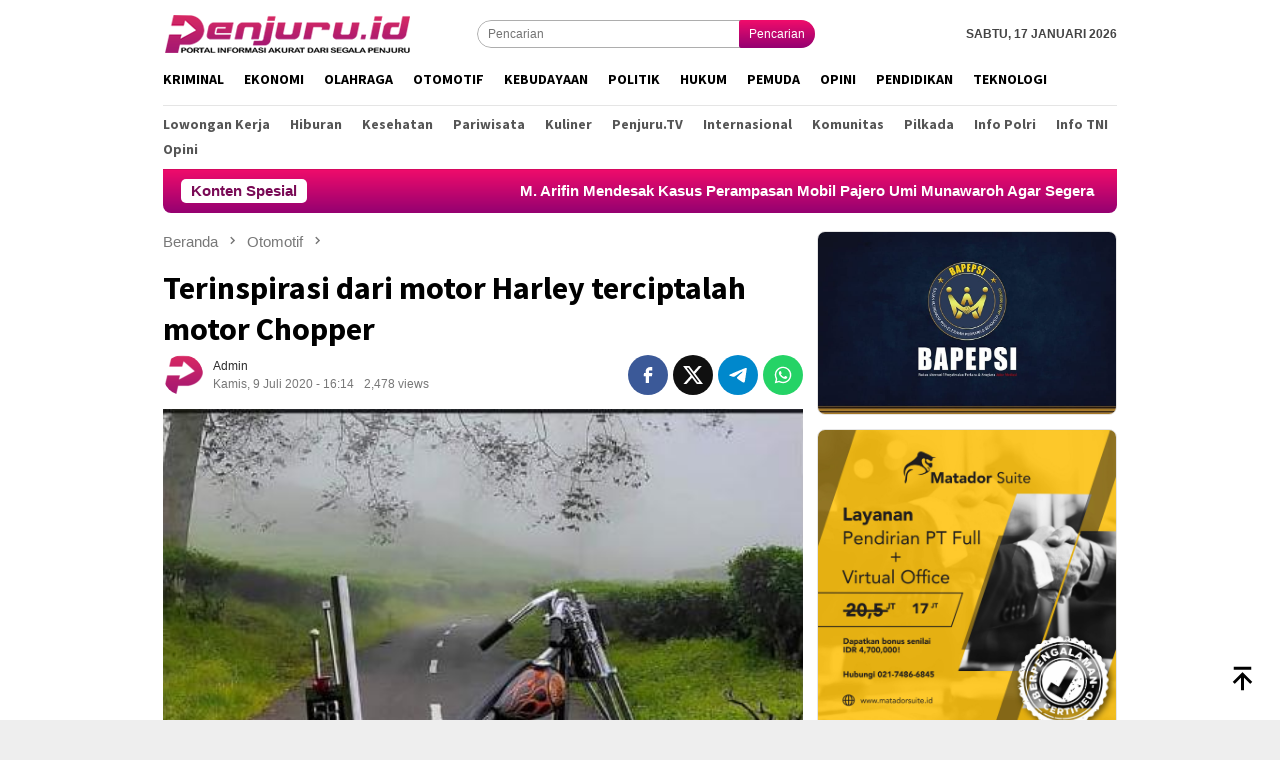

--- FILE ---
content_type: text/html; charset=UTF-8
request_url: https://www.penjuru.id/terinspirasi-dari-motor-harley-terciptalah-motor-chopper/
body_size: 15423
content:
<!DOCTYPE html>
<html lang="id">
<head itemscope="itemscope" itemtype="http://schema.org/WebSite"><style>img.lazy{min-height:1px}</style><link href="https://www.penjuru.id/wp-content/plugins/w3-total-cache/pub/js/lazyload.min.js" as="script">
<meta charset="UTF-8">
<meta name="viewport" content="width=device-width, initial-scale=1">
<link rel="profile" href="http://gmpg.org/xfn/11">

<!-- Manifest added by SuperPWA - Progressive Web Apps Plugin For WordPress -->
<link rel="manifest" href="/superpwa-manifest.json">
<meta name="theme-color" content="#ef0c6b">
<!-- / SuperPWA.com -->
<meta name='robots' content='index, follow, max-image-preview:large, max-snippet:-1, max-video-preview:-1' />
	<style>img:is([sizes="auto" i], [sizes^="auto," i]) { contain-intrinsic-size: 3000px 1500px }</style>
	
	<!-- This site is optimized with the Yoast SEO plugin v26.7 - https://yoast.com/wordpress/plugins/seo/ -->
	<title>Terinspirasi dari motor Harley terciptalah motor Chopper - PENJURU.ID</title>
	<link rel="canonical" href="https://www.penjuru.id/terinspirasi-dari-motor-harley-terciptalah-motor-chopper/" />
	<meta property="og:locale" content="id_ID" />
	<meta property="og:type" content="article" />
	<meta property="og:title" content="Terinspirasi dari motor Harley terciptalah motor Chopper - PENJURU.ID" />
	<meta property="og:description" content="PENJURU.ID | Otomotif – Sebelum munculnya motor chopper dimasa kini ternyata motor ini telah ada Baca selengkapnya" />
	<meta property="og:url" content="https://www.penjuru.id/terinspirasi-dari-motor-harley-terciptalah-motor-chopper/" />
	<meta property="og:site_name" content="PENJURU.ID" />
	<meta property="article:published_time" content="2020-07-09T09:14:01+00:00" />
	<meta property="article:modified_time" content="2020-07-23T08:10:04+00:00" />
	<meta property="og:image" content="https://www.penjuru.id/wp-content/uploads/2020/07/WhatsApp-Image-2020-07-23-at-15.03.40.jpeg" />
	<meta property="og:image:width" content="520" />
	<meta property="og:image:height" content="281" />
	<meta property="og:image:type" content="image/jpeg" />
	<meta name="author" content="Admin" />
	<meta name="twitter:card" content="summary_large_image" />
	<meta name="twitter:label1" content="Ditulis oleh" />
	<meta name="twitter:data1" content="Admin" />
	<meta name="twitter:label2" content="Estimasi waktu membaca" />
	<meta name="twitter:data2" content="1 menit" />
	<script type="application/ld+json" class="yoast-schema-graph">{"@context":"https://schema.org","@graph":[{"@type":"Article","@id":"https://www.penjuru.id/terinspirasi-dari-motor-harley-terciptalah-motor-chopper/#article","isPartOf":{"@id":"https://www.penjuru.id/terinspirasi-dari-motor-harley-terciptalah-motor-chopper/"},"author":{"name":"Admin","@id":"https://www.penjuru.id/#/schema/person/0db632f2077149d94f42426a18ae925b"},"headline":"Terinspirasi dari motor Harley terciptalah motor Chopper","datePublished":"2020-07-09T09:14:01+00:00","dateModified":"2020-07-23T08:10:04+00:00","mainEntityOfPage":{"@id":"https://www.penjuru.id/terinspirasi-dari-motor-harley-terciptalah-motor-chopper/"},"wordCount":210,"commentCount":0,"publisher":{"@id":"https://www.penjuru.id/#organization"},"image":{"@id":"https://www.penjuru.id/terinspirasi-dari-motor-harley-terciptalah-motor-chopper/#primaryimage"},"thumbnailUrl":"https://www.penjuru.id/wp-content/uploads/2020/07/WhatsApp-Image-2020-07-23-at-15.08.19.jpeg","keywords":["chopper","otomotif"],"articleSection":["Otomotif"],"inLanguage":"id","potentialAction":[{"@type":"CommentAction","name":"Comment","target":["https://www.penjuru.id/terinspirasi-dari-motor-harley-terciptalah-motor-chopper/#respond"]}]},{"@type":"WebPage","@id":"https://www.penjuru.id/terinspirasi-dari-motor-harley-terciptalah-motor-chopper/","url":"https://www.penjuru.id/terinspirasi-dari-motor-harley-terciptalah-motor-chopper/","name":"Terinspirasi dari motor Harley terciptalah motor Chopper - PENJURU.ID","isPartOf":{"@id":"https://www.penjuru.id/#website"},"primaryImageOfPage":{"@id":"https://www.penjuru.id/terinspirasi-dari-motor-harley-terciptalah-motor-chopper/#primaryimage"},"image":{"@id":"https://www.penjuru.id/terinspirasi-dari-motor-harley-terciptalah-motor-chopper/#primaryimage"},"thumbnailUrl":"https://www.penjuru.id/wp-content/uploads/2020/07/WhatsApp-Image-2020-07-23-at-15.08.19.jpeg","datePublished":"2020-07-09T09:14:01+00:00","dateModified":"2020-07-23T08:10:04+00:00","breadcrumb":{"@id":"https://www.penjuru.id/terinspirasi-dari-motor-harley-terciptalah-motor-chopper/#breadcrumb"},"inLanguage":"id","potentialAction":[{"@type":"ReadAction","target":["https://www.penjuru.id/terinspirasi-dari-motor-harley-terciptalah-motor-chopper/"]}]},{"@type":"ImageObject","inLanguage":"id","@id":"https://www.penjuru.id/terinspirasi-dari-motor-harley-terciptalah-motor-chopper/#primaryimage","url":"https://www.penjuru.id/wp-content/uploads/2020/07/WhatsApp-Image-2020-07-23-at-15.08.19.jpeg","contentUrl":"https://www.penjuru.id/wp-content/uploads/2020/07/WhatsApp-Image-2020-07-23-at-15.08.19.jpeg","width":449,"height":450,"caption":"chooper indonesia"},{"@type":"BreadcrumbList","@id":"https://www.penjuru.id/terinspirasi-dari-motor-harley-terciptalah-motor-chopper/#breadcrumb","itemListElement":[{"@type":"ListItem","position":1,"name":"Home","item":"https://www.penjuru.id/"},{"@type":"ListItem","position":2,"name":"Terinspirasi dari motor Harley terciptalah motor Chopper"}]},{"@type":"WebSite","@id":"https://www.penjuru.id/#website","url":"https://www.penjuru.id/","name":"PENJURU.ID","description":"Informasi Akurat Dari Segala Penjuru","publisher":{"@id":"https://www.penjuru.id/#organization"},"potentialAction":[{"@type":"SearchAction","target":{"@type":"EntryPoint","urlTemplate":"https://www.penjuru.id/?s={search_term_string}"},"query-input":{"@type":"PropertyValueSpecification","valueRequired":true,"valueName":"search_term_string"}}],"inLanguage":"id"},{"@type":"Organization","@id":"https://www.penjuru.id/#organization","name":"Penjuru","url":"https://www.penjuru.id/","logo":{"@type":"ImageObject","inLanguage":"id","@id":"https://www.penjuru.id/#/schema/logo/image/","url":"https://www.penjuru.id/wp-content/uploads/2020/04/penjuru-1.png","contentUrl":"https://www.penjuru.id/wp-content/uploads/2020/04/penjuru-1.png","width":172,"height":40,"caption":"Penjuru"},"image":{"@id":"https://www.penjuru.id/#/schema/logo/image/"}},{"@type":"Person","@id":"https://www.penjuru.id/#/schema/person/0db632f2077149d94f42426a18ae925b","name":"Admin","image":{"@type":"ImageObject","inLanguage":"id","@id":"https://www.penjuru.id/#/schema/person/image/","url":"https://www.penjuru.id/wp-content/uploads/2022/10/logo-penjuru-96x96.png","contentUrl":"https://www.penjuru.id/wp-content/uploads/2022/10/logo-penjuru-96x96.png","caption":"Admin"},"sameAs":["https://www.penjuru.id"]}]}</script>
	<!-- / Yoast SEO plugin. -->


<link rel='dns-prefetch' href='//www.googletagmanager.com' />
<link rel='dns-prefetch' href='//connect.facebook.net' />
<link rel='dns-prefetch' href='//fonts.googleapis.com' />
<link rel='stylesheet' id='bloggingpro-fonts-css' href='https://fonts.googleapis.com/css?family=Source+Sans+Pro%3Aregular%2Citalic%2C700%2C300%26subset%3Dlatin%2C&#038;ver=1.4.1' type='text/css' media='all' />
<link rel='stylesheet' id='bloggingpro-style-css' href='https://www.penjuru.id/wp-content/themes/bloggingpro/style.css?ver=1.4.1' type='text/css' media='all' />
<style id='bloggingpro-style-inline-css' type='text/css'>
kbd,a.button,button,.button,button.button,input[type="button"],input[type="reset"],input[type="submit"],.tagcloud a,ul.page-numbers li a.prev.page-numbers,ul.page-numbers li a.next.page-numbers,ul.page-numbers li span.page-numbers,.page-links > .page-link-number,.cat-links ul li a,.entry-footer .tag-text,.gmr-recentposts-widget li.listpost-gallery .gmr-rp-content .gmr-metacontent .cat-links-content a,.page-links > .post-page-numbers.current span,ol.comment-list li div.reply a,#cancel-comment-reply-link,.entry-footer .tags-links a:hover,.gmr-topnotification{background-color:#790955;}#primary-menu > li ul .current-menu-item > a,#primary-menu .sub-menu > li:hover > a,.cat-links-content a,.tagcloud li:before,a:hover,a:focus,a:active,.gmr-ontop:hover path,#navigationamp button.close-topnavmenu-wrap,.sidr a#sidr-id-close-topnavmenu-button,.sidr-class-menu-item i._mi,.sidr-class-menu-item img._mi,.text-marquee{color:#790955;}.widget-title:after,a.button,button,.button,button.button,input[type="button"],input[type="reset"],input[type="submit"],.tagcloud a,.sticky .gmr-box-content,.bypostauthor > .comment-body,.gmr-ajax-loader div:nth-child(1),.gmr-ajax-loader div:nth-child(2),.entry-footer .tags-links a:hover{border-color:#790955;}a,.gmr-ontop path{color:#2E2E2E;}.entry-content-single p a{color:#790955;}body{color:#444444;font-family:helvetica, arial, sans-serif;font-weight:400;font-size:12px;}.site-header{background-image:url();-webkit-background-size:auto;-moz-background-size:auto;-o-background-size:auto;background-size:auto;background-repeat:repeat;background-position:center top;background-attachment:scroll;}.site-header,.gmr-verytopbanner{background-color:#ffffff;}.site-title a{color:#790955;}.site-description{color:#999999;}.top-header{background-color:#ffffff;}#gmr-responsive-menu,.gmr-mainmenu #primary-menu > li > a,.search-trigger .gmr-icon{color:#000000;}.gmr-mainmenu #primary-menu > li.menu-border > a span,.gmr-mainmenu #primary-menu > li.page_item_has_children > a:after,.gmr-mainmenu #primary-menu > li.menu-item-has-children > a:after,.gmr-mainmenu #primary-menu .sub-menu > li.page_item_has_children > a:after,.gmr-mainmenu #primary-menu .sub-menu > li.menu-item-has-children > a:after{border-color:#000000;}#gmr-responsive-menu:hover,.gmr-mainmenu #primary-menu > li:hover > a,.gmr-mainmenu #primary-menu > .current-menu-item > a,.gmr-mainmenu #primary-menu .current-menu-ancestor > a,.gmr-mainmenu #primary-menu .current_page_item > a,.gmr-mainmenu #primary-menu .current_page_ancestor > a,.search-trigger .gmr-icon:hover{color:#790955;}.gmr-mainmenu #primary-menu > li.menu-border:hover > a span,.gmr-mainmenu #primary-menu > li.menu-border.current-menu-item > a span,.gmr-mainmenu #primary-menu > li.menu-border.current-menu-ancestor > a span,.gmr-mainmenu #primary-menu > li.menu-border.current_page_item > a span,.gmr-mainmenu #primary-menu > li.menu-border.current_page_ancestor > a span,.gmr-mainmenu #primary-menu > li.page_item_has_children:hover > a:after,.gmr-mainmenu #primary-menu > li.menu-item-has-children:hover > a:after,.gmr-mainmenu #primary-menu .sub-menu > li.page_item_has_children:hover > a:after,.gmr-mainmenu #primary-menu .sub-menu > li.menu-item-has-children:hover > a:after{border-color:#790955;}.secondwrap-menu .gmr-mainmenu #primary-menu > li > a,.secondwrap-menu .search-trigger .gmr-icon{color:#555555;}#primary-menu > li.menu-border > a span{border-color:#555555;}.secondwrap-menu .gmr-mainmenu #primary-menu > li:hover > a,.secondwrap-menu .gmr-mainmenu #primary-menu > .current-menu-item > a,.secondwrap-menu .gmr-mainmenu #primary-menu .current-menu-ancestor > a,.secondwrap-menu .gmr-mainmenu #primary-menu .current_page_item > a,.secondwrap-menu .gmr-mainmenu #primary-menu .current_page_ancestor > a,.secondwrap-menu .gmr-mainmenu #primary-menu > li.page_item_has_children:hover > a:after,.secondwrap-menu .gmr-mainmenu #primary-menu > li.menu-item-has-children:hover > a:after,.secondwrap-menu .gmr-mainmenu #primary-menu .sub-menu > li.page_item_has_children:hover > a:after,.secondwrap-menu .gmr-mainmenu #primary-menu .sub-menu > li.menu-item-has-children:hover > a:after,.secondwrap-menu .search-trigger .gmr-icon:hover{color:#790955;}.secondwrap-menu .gmr-mainmenu #primary-menu > li.menu-border:hover > a span,.secondwrap-menu .gmr-mainmenu #primary-menu > li.menu-border.current-menu-item > a span,.secondwrap-menu .gmr-mainmenu #primary-menu > li.menu-border.current-menu-ancestor > a span,.secondwrap-menu .gmr-mainmenu #primary-menu > li.menu-border.current_page_item > a span,.secondwrap-menu .gmr-mainmenu #primary-menu > li.menu-border.current_page_ancestor > a span,.secondwrap-menu .gmr-mainmenu #primary-menu > li.page_item_has_children:hover > a:after,.secondwrap-menu .gmr-mainmenu #primary-menu > li.menu-item-has-children:hover > a:after,.secondwrap-menu .gmr-mainmenu #primary-menu .sub-menu > li.page_item_has_children:hover > a:after,.secondwrap-menu .gmr-mainmenu #primary-menu .sub-menu > li.menu-item-has-children:hover > a:after{border-color:#790955;}h1,h2,h3,h4,h5,h6,.h1,.h2,.h3,.h4,.h5,.h6,.site-title,#primary-menu > li > a,.gmr-rp-biglink a,.gmr-rp-link a,.gmr-gallery-related ul li p a{font-family:"Source Sans Pro","Helvetica Neue",sans-serif;}.entry-main-single,.entry-main-single p{font-size:16px;}h1.title,h1.entry-title{font-size:32px;}h2.entry-title{font-size:18px;}.footer-container{background-color:#F5F5F5;}.widget-footer,.content-footer,.site-footer,.content-footer h3.widget-title{color:#B4B4B4;}.widget-footer a,.content-footer a,.site-footer a{color:#565656;}.widget-footer a:hover,.content-footer a:hover,.site-footer a:hover{color:#790955;}
</style>

<!-- Potongan tag Google (gtag.js) ditambahkan oleh Site Kit -->
<!-- Snippet Google Analytics telah ditambahkan oleh Site Kit -->
<script type="text/javascript" src="https://www.googletagmanager.com/gtag/js?id=GT-WVXMDQP" id="google_gtagjs-js" async></script>
<script type="text/javascript" id="google_gtagjs-js-after">
/* <![CDATA[ */
window.dataLayer = window.dataLayer || [];function gtag(){dataLayer.push(arguments);}
gtag("set","linker",{"domains":["www.penjuru.id"]});
gtag("js", new Date());
gtag("set", "developer_id.dZTNiMT", true);
gtag("config", "GT-WVXMDQP");
/* ]]> */
</script>
<link rel="alternate" title="oEmbed (JSON)" type="application/json+oembed" href="https://www.penjuru.id/wp-json/oembed/1.0/embed?url=https%3A%2F%2Fwww.penjuru.id%2Fterinspirasi-dari-motor-harley-terciptalah-motor-chopper%2F" />
<link rel="alternate" title="oEmbed (XML)" type="text/xml+oembed" href="https://www.penjuru.id/wp-json/oembed/1.0/embed?url=https%3A%2F%2Fwww.penjuru.id%2Fterinspirasi-dari-motor-harley-terciptalah-motor-chopper%2F&#038;format=xml" />
<meta name="generator" content="Site Kit by Google 1.170.0" /><link rel="pingback" href="https://www.penjuru.id/xmlrpc.php"><script data-ad-client="ca-pub-2884312438893213" async src="https://pagead2.googlesyndication.com/pagead/js/adsbygoogle.js"></script><link rel="icon" href="https://www.penjuru.id/wp-content/uploads/2020/04/cropped-logo-penjuru-60x60.png" sizes="32x32" />
<link rel="icon" href="https://www.penjuru.id/wp-content/uploads/2020/04/cropped-logo-penjuru.png" sizes="192x192" />
<link rel="apple-touch-icon" href="https://www.penjuru.id/wp-content/uploads/2020/04/cropped-logo-penjuru.png" />
<meta name="msapplication-TileImage" content="https://www.penjuru.id/wp-content/uploads/2020/04/cropped-logo-penjuru.png" />
		<style type="text/css" id="wp-custom-css">
			.secondwrap-menu #primary-menu>li:first-child>a {
    text-transform:capitalize!important;
    border-right:0px solid rgba(0,0,0,.1)!important;
}
.gmr-gallery-related-insidepost {
    margin-bottom:12px!important;
}
.entry-footer .tags-links a {
	margin-bottom:5px;
}
.gmr-owl-carousel {
    margin-bottom:0!important;
}
.owl-nav .owl-prev span, .owl-nav .owl-next span {
    background-image: linear-gradient(0deg, rgba(148,1,113,1) 0%, rgba(241,12,107,1) 100%);
    color: #fff!important;
}
.owl-nav .owl-prev span:hover, .owl-nav .owl-next span:hover {
    background-color: #cc0000!important;
}
.gmr-owl-bigheadline {
    margin: 0 15px -8px!important;
}
.widget {
    margin: 0 0 28px!important;
}
.gmr-recentposts-widget li:last-child {
    margin-bottom: 8px!important;
}
.wp-polls .Buttons {
    background-color: #ff0100;
    border-radius: 12px!important;
}
.wp-polls .pollbar {
    background-image: linear-gradient(to right,rgba(255,0,0,0),rgba(255,0,0,.8))!important;
    border: 1px solid #c8c8c800;
}
.gmr-topnotification {
    background-image: linear-gradient(0deg, rgba(148,1,113,1) 0%, rgba(241,12,107,1) 100%);!important;
}
.topsearchform button {
    background-image: linear-gradient(0deg, rgba(148,1,113,1) 0%, rgba(241,12,107,1) 100%);
}
.top-header.sticky-menu .mainwrap-menu #primary-menu>li>a {
    padding-right: 7px !important;
}
ul.page-numbers li span.page-numbers.dots {
    color: #2E2E2E !important;
}
.gmr-footer-logo img {
    height: 30px !important;
}		</style>
		</head>

<body class="wp-singular post-template-default single single-post postid-6799 single-format-standard wp-theme-bloggingpro gmr-theme idtheme kentooz gmr-sticky group-blog" itemscope="itemscope" itemtype="http://schema.org/WebPage">
<div id="full-container">
<a class="skip-link screen-reader-text" href="#main">Loncat ke konten</a>


<header id="masthead" class="site-header" role="banner" itemscope="itemscope" itemtype="http://schema.org/WPHeader">
	<div class="container">
					<div class="clearfix gmr-headwrapper">

				<div class="list-table clearfix">
					<div class="table-row">
						<div class="table-cell onlymobile-menu">
															<a id="gmr-responsive-menu" href="#menus" rel="nofollow" title="Menu Mobile"><svg xmlns="http://www.w3.org/2000/svg" xmlns:xlink="http://www.w3.org/1999/xlink" aria-hidden="true" role="img" width="1em" height="1em" preserveAspectRatio="xMidYMid meet" viewBox="0 0 24 24"><path d="M3 6h18v2H3V6m0 5h18v2H3v-2m0 5h18v2H3v-2z" fill="currentColor"/></svg><span class="screen-reader-text">Menu Mobile</span></a>
													</div>
												<div class="close-topnavmenu-wrap"><a id="close-topnavmenu-button" rel="nofollow" href="#"><svg xmlns="http://www.w3.org/2000/svg" xmlns:xlink="http://www.w3.org/1999/xlink" aria-hidden="true" role="img" width="1em" height="1em" preserveAspectRatio="xMidYMid meet" viewBox="0 0 24 24"><path d="M12 20c-4.41 0-8-3.59-8-8s3.59-8 8-8s8 3.59 8 8s-3.59 8-8 8m0-18C6.47 2 2 6.47 2 12s4.47 10 10 10s10-4.47 10-10S17.53 2 12 2m2.59 6L12 10.59L9.41 8L8 9.41L10.59 12L8 14.59L9.41 16L12 13.41L14.59 16L16 14.59L13.41 12L16 9.41L14.59 8z" fill="currentColor"/></svg></a></div>
												<div class="table-cell gmr-logo">
															<div class="logo-wrap">
									<a href="https://www.penjuru.id/" class="custom-logo-link" itemprop="url" title="PENJURU.ID">
										<img class="lazy" src="data:image/svg+xml,%3Csvg%20xmlns='http://www.w3.org/2000/svg'%20viewBox='0%200%201%201'%3E%3C/svg%3E" data-src="https://www.penjuru.id/wp-content/uploads/2020/04/Logo-Penjuru-ID-Kecil-1-1.png" alt="PENJURU.ID" title="PENJURU.ID" />
									</a>
								</div>
														</div>
													<div class="table-cell search">
								<a id="search-menu-button-top" class="responsive-searchbtn pull-right" href="#" rel="nofollow"><svg xmlns="http://www.w3.org/2000/svg" xmlns:xlink="http://www.w3.org/1999/xlink" aria-hidden="true" role="img" width="1em" height="1em" preserveAspectRatio="xMidYMid meet" viewBox="0 0 24 24"><g fill="none"><path d="M21 21l-4.486-4.494M19 10.5a8.5 8.5 0 1 1-17 0a8.5 8.5 0 0 1 17 0z" stroke="currentColor" stroke-width="2" stroke-linecap="round"/></g></svg></a>
								<form method="get" id="search-topsearchform-container" class="gmr-searchform searchform topsearchform" action="https://www.penjuru.id/">
									<input type="text" name="s" id="s" placeholder="Pencarian" />
									<button type="submit" class="topsearch-submit">Pencarian</button>
								</form>
							</div>
							<div class="table-cell gmr-table-date">
								<span class="gmr-top-date pull-right" data-lang="id"></span>
							</div>
											</div>
				</div>
							</div>
				</div><!-- .container -->
</header><!-- #masthead -->

<div class="top-header">
	<div class="container">
	<div class="gmr-menuwrap mainwrap-menu clearfix">
		<nav id="site-navigation" class="gmr-mainmenu" role="navigation" itemscope="itemscope" itemtype="http://schema.org/SiteNavigationElement">
			<ul id="primary-menu" class="menu"><li class="menu-item menu-item-type-menulogo-btn gmr-menulogo-btn"><a href="https://www.penjuru.id/" id="menulogo-button" itemprop="url" title="PENJURU.ID"><img class="lazy" src="data:image/svg+xml,%3Csvg%20xmlns='http://www.w3.org/2000/svg'%20viewBox='0%200%201%201'%3E%3C/svg%3E" data-src="https://www.penjuru.id/wp-content/uploads/2020/04/logo-penjuru.png" alt="PENJURU.ID" title="PENJURU.ID" itemprop="image" /></a></li><li id="menu-item-130" class="menu-item menu-item-type-taxonomy menu-item-object-category menu-item-130"><a href="https://www.penjuru.id/category/kriminal/" itemprop="url"><span itemprop="name">Kriminal</span></a></li>
<li id="menu-item-132" class="menu-item menu-item-type-taxonomy menu-item-object-category menu-item-132"><a href="https://www.penjuru.id/category/ekonomi/" itemprop="url"><span itemprop="name">Ekonomi</span></a></li>
<li id="menu-item-133" class="menu-item menu-item-type-taxonomy menu-item-object-category menu-item-133"><a href="https://www.penjuru.id/category/olahraga/" itemprop="url"><span itemprop="name">Olahraga</span></a></li>
<li id="menu-item-134" class="menu-item menu-item-type-taxonomy menu-item-object-category current-post-ancestor current-menu-parent current-post-parent menu-item-134"><a href="https://www.penjuru.id/category/otomotif/" itemprop="url"><span itemprop="name">Otomotif</span></a></li>
<li id="menu-item-135" class="menu-item menu-item-type-taxonomy menu-item-object-category menu-item-135"><a href="https://www.penjuru.id/category/kebudayaan/" itemprop="url"><span itemprop="name">Kebudayaan</span></a></li>
<li id="menu-item-161" class="menu-item menu-item-type-taxonomy menu-item-object-category menu-item-161"><a href="https://www.penjuru.id/category/politik/" itemprop="url"><span itemprop="name">Politik</span></a></li>
<li id="menu-item-137" class="menu-item menu-item-type-taxonomy menu-item-object-category menu-item-137"><a href="https://www.penjuru.id/category/hukum/" itemprop="url"><span itemprop="name">Hukum</span></a></li>
<li id="menu-item-138" class="menu-item menu-item-type-taxonomy menu-item-object-category menu-item-138"><a href="https://www.penjuru.id/category/pemuda/" itemprop="url"><span itemprop="name">Pemuda</span></a></li>
<li id="menu-item-140" class="menu-item menu-item-type-taxonomy menu-item-object-category menu-item-140"><a href="https://www.penjuru.id/category/opini/" itemprop="url"><span itemprop="name">Opini</span></a></li>
<li id="menu-item-141" class="menu-item menu-item-type-taxonomy menu-item-object-category menu-item-141"><a href="https://www.penjuru.id/category/pendidikan/" itemprop="url"><span itemprop="name">Pendidikan</span></a></li>
<li id="menu-item-142" class="menu-item menu-item-type-taxonomy menu-item-object-category menu-item-142"><a href="https://www.penjuru.id/category/teknologi/" itemprop="url"><span itemprop="name">Teknologi</span></a></li>
<li class="menu-item menu-item-type-search-btn gmr-search-btn pull-right"><a id="search-menu-button" href="#" rel="nofollow"><svg xmlns="http://www.w3.org/2000/svg" xmlns:xlink="http://www.w3.org/1999/xlink" aria-hidden="true" role="img" width="1em" height="1em" preserveAspectRatio="xMidYMid meet" viewBox="0 0 24 24"><g fill="none"><path d="M21 21l-4.486-4.494M19 10.5a8.5 8.5 0 1 1-17 0a8.5 8.5 0 0 1 17 0z" stroke="currentColor" stroke-width="2" stroke-linecap="round"/></g></svg></a><div class="search-dropdown search" id="search-dropdown-container"><form method="get" class="gmr-searchform searchform" action="https://www.penjuru.id/"><input type="text" name="s" id="s" placeholder="Pencarian" /></form></div></li></ul>		</nav><!-- #site-navigation -->
	</div>
		<div class="gmr-menuwrap secondwrap-menu clearfix">
		<nav id="site-navigation" class="gmr-mainmenu" role="navigation" itemscope="itemscope" itemtype="http://schema.org/SiteNavigationElement">
			<ul id="primary-menu" class="menu"><li id="menu-item-202" class="menu-item menu-item-type-taxonomy menu-item-object-category menu-item-202"><a href="https://www.penjuru.id/category/lowongan-kerja/" itemprop="url"><span itemprop="name">Lowongan Kerja</span></a></li>
<li id="menu-item-152" class="menu-item menu-item-type-taxonomy menu-item-object-category menu-item-152"><a href="https://www.penjuru.id/category/hiburan/" itemprop="url"><span itemprop="name">Hiburan</span></a></li>
<li id="menu-item-153" class="menu-item menu-item-type-taxonomy menu-item-object-category menu-item-153"><a href="https://www.penjuru.id/category/kesehatan/" itemprop="url"><span itemprop="name">Kesehatan</span></a></li>
<li id="menu-item-154" class="menu-item menu-item-type-taxonomy menu-item-object-category menu-item-154"><a href="https://www.penjuru.id/category/pariwisata/" itemprop="url"><span itemprop="name">Pariwisata</span></a></li>
<li id="menu-item-155" class="menu-item menu-item-type-taxonomy menu-item-object-category menu-item-155"><a href="https://www.penjuru.id/category/kuliner/" itemprop="url"><span itemprop="name">Kuliner</span></a></li>
<li id="menu-item-156" class="menu-item menu-item-type-taxonomy menu-item-object-category menu-item-156"><a href="https://www.penjuru.id/category/penjuru-tv/" itemprop="url"><span itemprop="name">Penjuru.TV</span></a></li>
<li id="menu-item-157" class="menu-item menu-item-type-taxonomy menu-item-object-category menu-item-157"><a href="https://www.penjuru.id/category/internasional/" itemprop="url"><span itemprop="name">Internasional</span></a></li>
<li id="menu-item-187" class="menu-item menu-item-type-taxonomy menu-item-object-category menu-item-187"><a href="https://www.penjuru.id/category/komunitas/" itemprop="url"><span itemprop="name">Komunitas</span></a></li>
<li id="menu-item-192" class="menu-item menu-item-type-taxonomy menu-item-object-category menu-item-192"><a href="https://www.penjuru.id/category/pilkada/" itemprop="url"><span itemprop="name">Pilkada</span></a></li>
<li id="menu-item-576" class="menu-item menu-item-type-taxonomy menu-item-object-category menu-item-576"><a href="https://www.penjuru.id/category/info-polri/" itemprop="url"><span itemprop="name">Info Polri</span></a></li>
<li id="menu-item-577" class="menu-item menu-item-type-taxonomy menu-item-object-category menu-item-577"><a href="https://www.penjuru.id/category/info-tni/" itemprop="url"><span itemprop="name">Info TNI</span></a></li>
<li id="menu-item-25009" class="menu-item menu-item-type-taxonomy menu-item-object-category menu-item-25009"><a href="https://www.penjuru.id/category/opini/" itemprop="url"><span itemprop="name">Opini</span></a></li>
</ul>		</nav><!-- #site-navigation -->
	</div>
			</div><!-- .container -->
</div><!-- .top-header -->
<div class="site inner-wrap" id="site-container">

<div class="container"><div class="gmr-topnotification"><div class="wrap-marquee"><div class="text-marquee">Konten Spesial</div><span class="marquee">				<a href="https://www.penjuru.id/m-arifin-mendesak-kasus-perampasan-mobil-pajero-umi-munawaroh-agar-segera-diproses-hukum-semua-pelakunya/" class="gmr-recent-marquee" title="M. Arifin Mendesak Kasus Perampasan Mobil Pajero Umi Munawaroh Agar Segera Diproses Hukum Semua Pelakunya ">M. Arifin Mendesak Kasus Perampasan Mobil Pajero Umi Munawaroh Agar Segera Diproses Hukum Semua Pelakunya </a>
							<a href="https://www.penjuru.id/dorong-minat-seni-budaya-islam-lurah-tegalmunjul-gelar-lomba-hadroh-dan-qasidah-antar-rw-setegalmunjul/" class="gmr-recent-marquee" title="Dorong Minat Seni Budaya Islam, Lurah Tegalmunjul Gelar Lomba Hadroh Dan Qasidah Antar RW SeTegalmunjul">Dorong Minat Seni Budaya Islam, Lurah Tegalmunjul Gelar Lomba Hadroh Dan Qasidah Antar RW SeTegalmunjul</a>
							<a href="https://www.penjuru.id/perkuat-silahturahmi-babinsa-koramil-0820-03-leces-lakukan-komsos-dan-karya-bakti/" class="gmr-recent-marquee" title="Perkuat Silahturahmi Babinsa Koramil 0820/03 Leces Lakukan Komsos dan Karya Bakti">Perkuat Silahturahmi Babinsa Koramil 0820/03 Leces Lakukan Komsos dan Karya Bakti</a>
							<a href="https://www.penjuru.id/hadiri-kegiatan-pra-musrenbang-babinsa-kelurahan-wiroborang-dukung-percepatan-pembangunan/" class="gmr-recent-marquee" title="Hadiri Kegiatan Pra Musrenbang Babinsa Kelurahan  Wiroborang Dukung Percepatan Pembangunan">Hadiri Kegiatan Pra Musrenbang Babinsa Kelurahan  Wiroborang Dukung Percepatan Pembangunan</a>
							<a href="https://www.penjuru.id/selaraskan-dengan-kebijakan-strategis-kementerian-atr-bpn-kantor-pertanahan-kabupaten-pasuruan-bedah-dipa-2026/" class="gmr-recent-marquee" title="Selaraskan Dengan Kebijakan Strategis Kementerian ATR/BPN, Kantor Pertanahan Kabupaten Pasuruan Bedah DIPA 2026">Selaraskan Dengan Kebijakan Strategis Kementerian ATR/BPN, Kantor Pertanahan Kabupaten Pasuruan Bedah DIPA 2026</a>
			</span></div></div></div>

	<div id="content" class="gmr-content">

		<div class="container">
			<div class="row">

<div id="primary" class="col-md-main">
	<div class="content-area gmr-single-wrap">
					<div class="breadcrumbs" itemscope itemtype="https://schema.org/BreadcrumbList">
																								<span class="first-item" itemprop="itemListElement" itemscope itemtype="https://schema.org/ListItem">
									<a itemscope itemtype="https://schema.org/WebPage" itemprop="item" itemid="https://www.penjuru.id/" href="https://www.penjuru.id/">
										<span itemprop="name">Beranda</span>
									</a>
									<span itemprop="position" content="1"></span>
								</span>
														<span class="separator"><svg xmlns="http://www.w3.org/2000/svg" xmlns:xlink="http://www.w3.org/1999/xlink" aria-hidden="true" role="img" width="1em" height="1em" preserveAspectRatio="xMidYMid meet" viewBox="0 0 24 24"><path d="M8.59 16.59L13.17 12L8.59 7.41L10 6l6 6l-6 6l-1.41-1.41z" fill="currentColor"/></svg></span>
																															<span class="0-item" itemprop="itemListElement" itemscope itemtype="http://schema.org/ListItem">
									<a itemscope itemtype="https://schema.org/WebPage" itemprop="item" itemid="https://www.penjuru.id/category/otomotif/" href="https://www.penjuru.id/category/otomotif/">
										<span itemprop="name">Otomotif</span>
									</a>
									<span itemprop="position" content="2"></span>
								</span>
														<span class="separator"><svg xmlns="http://www.w3.org/2000/svg" xmlns:xlink="http://www.w3.org/1999/xlink" aria-hidden="true" role="img" width="1em" height="1em" preserveAspectRatio="xMidYMid meet" viewBox="0 0 24 24"><path d="M8.59 16.59L13.17 12L8.59 7.41L10 6l6 6l-6 6l-1.41-1.41z" fill="currentColor"/></svg></span>
																						<span class="last-item" itemscope itemtype="https://schema.org/ListItem">
							<span itemprop="name">Terinspirasi dari motor Harley terciptalah motor Chopper</span>
							<span itemprop="position" content="3"></span>
						</span>
															</div>
					<main id="main" class="site-main" role="main">
		<div class="inner-container">
			
<article id="post-6799" class="post-6799 post type-post status-publish format-standard has-post-thumbnail hentry category-otomotif tag-chopper tag-otomotif" itemscope="itemscope" itemtype="http://schema.org/CreativeWork">
	<div class="gmr-box-content gmr-single">
		<header class="entry-header">
			<h1 class="entry-title" itemprop="headline">Terinspirasi dari motor Harley terciptalah motor Chopper</h1><div class="list-table clearfix"><div class="table-row"><div class="table-cell gmr-gravatar-metasingle"><a class="url" href="https://www.penjuru.id/author/admin/" title="Permalink ke: Admin" itemprop="url"><img alt='Avatar photo' src="data:image/svg+xml,%3Csvg%20xmlns='http://www.w3.org/2000/svg'%20viewBox='0%200%2040%2040'%3E%3C/svg%3E" data-src='https://www.penjuru.id/wp-content/uploads/2022/10/logo-penjuru-40x40.png' data-srcset='https://www.penjuru.id/wp-content/uploads/2022/10/logo-penjuru-80x80.png 2x' class='avatar avatar-40 photo img-cicle lazy' height='40' width='40' decoding='async'/></a></div><div class="table-cell gmr-content-metasingle"><div class="posted-by"> <span class="entry-author vcard" itemprop="author" itemscope="itemscope" itemtype="http://schema.org/person"><a class="url fn n" href="https://www.penjuru.id/author/admin/" title="Permalink ke: Admin" itemprop="url"><span itemprop="name">Admin</span></a></span></div><div class="posted-on"><time class="entry-date published" itemprop="datePublished" datetime="2020-07-09T16:14:01+07:00">Kamis, 9 Juli 2020 - 16:14</time><time class="updated" datetime="2020-07-23T15:10:04+07:00">Kamis, 23 Juli 2020 - 15:10</time><span class="meta-view">2,478 views</span></div></div><div class="table-cell gmr-content-share"><div class="pull-right"><ul class="gmr-socialicon-share"><li class="facebook"><a href="https://www.facebook.com/sharer/sharer.php?u=https%3A%2F%2Fwww.penjuru.id%2Fterinspirasi-dari-motor-harley-terciptalah-motor-chopper%2F" rel="nofollow" title="Sebarkan ini"><svg xmlns="http://www.w3.org/2000/svg" xmlns:xlink="http://www.w3.org/1999/xlink" aria-hidden="true" role="img" width="1em" height="1em" preserveAspectRatio="xMidYMid meet" viewBox="0 0 24 24"><g fill="none"><path d="M9.198 21.5h4v-8.01h3.604l.396-3.98h-4V7.5a1 1 0 0 1 1-1h3v-4h-3a5 5 0 0 0-5 5v2.01h-2l-.396 3.98h2.396v8.01z" fill="currentColor"/></g></svg></a></li><li class="twitter"><a href="https://twitter.com/intent/tweet?url=https%3A%2F%2Fwww.penjuru.id%2Fterinspirasi-dari-motor-harley-terciptalah-motor-chopper%2F&amp;text=Terinspirasi%20dari%20motor%20Harley%20terciptalah%20motor%20Chopper" rel="nofollow" title="Tweet ini"><svg xmlns="http://www.w3.org/2000/svg" aria-hidden="true" role="img" width="1em" height="1em" viewBox="0 0 24 24"><path fill="currentColor" d="M18.901 1.153h3.68l-8.04 9.19L24 22.846h-7.406l-5.8-7.584l-6.638 7.584H.474l8.6-9.83L0 1.154h7.594l5.243 6.932ZM17.61 20.644h2.039L6.486 3.24H4.298Z"/></svg></a></li><li class="telegram"><a href="https://t.me/share/url?url=https%3A%2F%2Fwww.penjuru.id%2Fterinspirasi-dari-motor-harley-terciptalah-motor-chopper%2F&amp;text=Terinspirasi%20dari%20motor%20Harley%20terciptalah%20motor%20Chopper" target="_blank" rel="nofollow" title="Telegram Share"><svg xmlns="http://www.w3.org/2000/svg" xmlns:xlink="http://www.w3.org/1999/xlink" aria-hidden="true" role="img" width="1em" height="1em" preserveAspectRatio="xMidYMid meet" viewBox="0 0 48 48"><path d="M41.42 7.309s3.885-1.515 3.56 2.164c-.107 1.515-1.078 6.818-1.834 12.553l-2.59 16.99s-.216 2.489-2.159 2.922c-1.942.432-4.856-1.515-5.396-1.948c-.432-.325-8.094-5.195-10.792-7.575c-.756-.65-1.62-1.948.108-3.463L33.648 18.13c1.295-1.298 2.59-4.328-2.806-.649l-15.11 10.28s-1.727 1.083-4.964.109l-7.016-2.165s-2.59-1.623 1.835-3.246c10.793-5.086 24.068-10.28 35.831-15.15z" fill="#000"/></svg></a></li><li class="whatsapp"><a href="https://api.whatsapp.com/send?text=Terinspirasi%20dari%20motor%20Harley%20terciptalah%20motor%20Chopper https%3A%2F%2Fwww.penjuru.id%2Fterinspirasi-dari-motor-harley-terciptalah-motor-chopper%2F" rel="nofollow" title="WhatsApp ini"><svg xmlns="http://www.w3.org/2000/svg" xmlns:xlink="http://www.w3.org/1999/xlink" aria-hidden="true" role="img" width="1em" height="1em" preserveAspectRatio="xMidYMid meet" viewBox="0 0 24 24"><path d="M12.04 2c-5.46 0-9.91 4.45-9.91 9.91c0 1.75.46 3.45 1.32 4.95L2.05 22l5.25-1.38c1.45.79 3.08 1.21 4.74 1.21c5.46 0 9.91-4.45 9.91-9.91c0-2.65-1.03-5.14-2.9-7.01A9.816 9.816 0 0 0 12.04 2m.01 1.67c2.2 0 4.26.86 5.82 2.42a8.225 8.225 0 0 1 2.41 5.83c0 4.54-3.7 8.23-8.24 8.23c-1.48 0-2.93-.39-4.19-1.15l-.3-.17l-3.12.82l.83-3.04l-.2-.32a8.188 8.188 0 0 1-1.26-4.38c.01-4.54 3.7-8.24 8.25-8.24M8.53 7.33c-.16 0-.43.06-.66.31c-.22.25-.87.86-.87 2.07c0 1.22.89 2.39 1 2.56c.14.17 1.76 2.67 4.25 3.73c.59.27 1.05.42 1.41.53c.59.19 1.13.16 1.56.1c.48-.07 1.46-.6 1.67-1.18c.21-.58.21-1.07.15-1.18c-.07-.1-.23-.16-.48-.27c-.25-.14-1.47-.74-1.69-.82c-.23-.08-.37-.12-.56.12c-.16.25-.64.81-.78.97c-.15.17-.29.19-.53.07c-.26-.13-1.06-.39-2-1.23c-.74-.66-1.23-1.47-1.38-1.72c-.12-.24-.01-.39.11-.5c.11-.11.27-.29.37-.44c.13-.14.17-.25.25-.41c.08-.17.04-.31-.02-.43c-.06-.11-.56-1.35-.77-1.84c-.2-.48-.4-.42-.56-.43c-.14 0-.3-.01-.47-.01z" fill="currentColor"/></svg></a></li></ul></div></div></div></div>		</header><!-- .entry-header -->

							<figure class="wp-caption alignnone single-thumbnail">
						<img width="449" height="450" src="data:image/svg+xml,%3Csvg%20xmlns='http://www.w3.org/2000/svg'%20viewBox='0%200%20449%20450'%3E%3C/svg%3E" data-src="https://www.penjuru.id/wp-content/uploads/2020/07/WhatsApp-Image-2020-07-23-at-15.08.19.jpeg" class="attachment-full size-full wp-post-image lazy" alt="" decoding="async" fetchpriority="high" data-srcset="https://www.penjuru.id/wp-content/uploads/2020/07/WhatsApp-Image-2020-07-23-at-15.08.19.jpeg 449w, https://www.penjuru.id/wp-content/uploads/2020/07/WhatsApp-Image-2020-07-23-at-15.08.19-60x60.jpeg 60w" data-sizes="(max-width: 449px) 100vw, 449px" title="chooper indonesia" />
													<figcaption class="wp-caption-textmain">chooper indonesia</figcaption>
											</figure>
							<div class="entry-content entry-content-single" itemprop="text">
			<div class="entry-main-single">
			<p>PENJURU.ID | Otomotif – Sebelum munculnya motor chopper dimasa kini ternyata motor ini telah ada di Era&#8221;bobbers&#8221;  yang berasal dari kata &#8220;bobbed&#8221; atau melepaskan sebagian besar beban dari motor itu tersendiri. Pada umumnya yang dilepas atau dipotong adalah fender depan dan belakang dengan tujuan untuk membuat motor menjadi lebih ringan dan laju motor lebih cepat.
<p>Setelah perang dunia ke-II banyak masyarakat yang tertarik untuk mengendarai motor Harley Davidson, akan tetapi banyak masyarakat yang tidak sanggup untuk membeli motor tersebut karena harganya yang sangat mahal, maka terciptanya motor rakitan yang mirip Harley tetapi disebut dengan motor chopper.</p><div class="gmr-related-post gmr-gallery-related-insidepost"><div class="widget-title"><strong>Bacaan Lainnya</strong></div><ul><li><a href="https://www.penjuru.id/wanita-solo-riders-ajak-pengendara-jaga-etika-di-jalan/" itemprop="url" class="thumb-radius" title="Permalink ke: Wanita Solo Riders, Ajak Pengendara Jaga Etika di Jalan." rel="bookmark">Wanita Solo Riders, Ajak Pengendara Jaga Etika di Jalan.</a></li><li><a href="https://www.penjuru.id/night-ride-gabungan-aerox-selatan-dihadiri-300-lebih-motor-dari-72-komunitas/" itemprop="url" class="thumb-radius" title="Permalink ke: Night Ride Gabungan Aerox Selatan, Dihadiri 300 lebih Motor Dari 72 Komunitas" rel="bookmark">Night Ride Gabungan Aerox Selatan, Dihadiri 300 lebih Motor Dari 72 Komunitas</a></li><li><a href="https://www.penjuru.id/fantastis-hattriks-calsic-kembali-menjadi-juara-the-best-community-2024/" itemprop="url" class="thumb-radius" title="Permalink ke: Fantastis Hattriks !! Calsic Kembali Menjadi Juara The Best Community 2024" rel="bookmark">Fantastis Hattriks !! Calsic Kembali Menjadi Juara The Best Community 2024</a></li></ul></div>
<p>penampilan dari motor chopper sendiri menjadi lebih unik dan menarik bagi para Bikers. Menurut Adrianka pemilik bengkel modifikasi motor choppers yang sedang terkenal di Jakarta ini, motor chopper awalnya muncul pada perang dunia ke-II, tetapi masyarakat masih belum puas karena motor di Eropa masih lebih ringan dan ramping.
<p>Beberapa bagian yang dimodifikasi adalah mengubah desain tangki yang dibuat lebih kecil, spakbor, jok yang dibuat menjadi single seater, serta memangkas rangka sasisnya. Sementara ban depan pada motor dibuat sedikit lebih besar jika dibandingkan ban belakangnya. Belum berhenti sampai di situ, lalu lampu depan dan sein semuanya dibuat minimalis. Pokoknya, apa yang tidak perlu, pasti akan dipangkas.
<p>&nbsp;
<p>(am)
			</div>

			<footer class="entry-footer">
				<div class="tags-links"><a href="https://www.penjuru.id/tag/chopper/" rel="tag">chopper</a><a href="https://www.penjuru.id/tag/otomotif/" rel="tag">otomotif</a></div><div class="clearfix"><div class="pull-left"></div><div class="pull-right"><div class="share-text">Sebarkan</div><ul class="gmr-socialicon-share"><li class="facebook"><a href="https://www.facebook.com/sharer/sharer.php?u=https%3A%2F%2Fwww.penjuru.id%2Fterinspirasi-dari-motor-harley-terciptalah-motor-chopper%2F" rel="nofollow" title="Sebarkan ini"><svg xmlns="http://www.w3.org/2000/svg" xmlns:xlink="http://www.w3.org/1999/xlink" aria-hidden="true" role="img" width="1em" height="1em" preserveAspectRatio="xMidYMid meet" viewBox="0 0 24 24"><g fill="none"><path d="M9.198 21.5h4v-8.01h3.604l.396-3.98h-4V7.5a1 1 0 0 1 1-1h3v-4h-3a5 5 0 0 0-5 5v2.01h-2l-.396 3.98h2.396v8.01z" fill="currentColor"/></g></svg></a></li><li class="twitter"><a href="https://twitter.com/intent/tweet?url=https%3A%2F%2Fwww.penjuru.id%2Fterinspirasi-dari-motor-harley-terciptalah-motor-chopper%2F&amp;text=Terinspirasi%20dari%20motor%20Harley%20terciptalah%20motor%20Chopper" rel="nofollow" title="Tweet ini"><svg xmlns="http://www.w3.org/2000/svg" aria-hidden="true" role="img" width="1em" height="1em" viewBox="0 0 24 24"><path fill="currentColor" d="M18.901 1.153h3.68l-8.04 9.19L24 22.846h-7.406l-5.8-7.584l-6.638 7.584H.474l8.6-9.83L0 1.154h7.594l5.243 6.932ZM17.61 20.644h2.039L6.486 3.24H4.298Z"/></svg></a></li><li class="telegram"><a href="https://t.me/share/url?url=https%3A%2F%2Fwww.penjuru.id%2Fterinspirasi-dari-motor-harley-terciptalah-motor-chopper%2F&amp;text=Terinspirasi%20dari%20motor%20Harley%20terciptalah%20motor%20Chopper" target="_blank" rel="nofollow" title="Telegram Share"><svg xmlns="http://www.w3.org/2000/svg" xmlns:xlink="http://www.w3.org/1999/xlink" aria-hidden="true" role="img" width="1em" height="1em" preserveAspectRatio="xMidYMid meet" viewBox="0 0 48 48"><path d="M41.42 7.309s3.885-1.515 3.56 2.164c-.107 1.515-1.078 6.818-1.834 12.553l-2.59 16.99s-.216 2.489-2.159 2.922c-1.942.432-4.856-1.515-5.396-1.948c-.432-.325-8.094-5.195-10.792-7.575c-.756-.65-1.62-1.948.108-3.463L33.648 18.13c1.295-1.298 2.59-4.328-2.806-.649l-15.11 10.28s-1.727 1.083-4.964.109l-7.016-2.165s-2.59-1.623 1.835-3.246c10.793-5.086 24.068-10.28 35.831-15.15z" fill="#000"/></svg></a></li><li class="whatsapp"><a href="https://api.whatsapp.com/send?text=Terinspirasi%20dari%20motor%20Harley%20terciptalah%20motor%20Chopper https%3A%2F%2Fwww.penjuru.id%2Fterinspirasi-dari-motor-harley-terciptalah-motor-chopper%2F" rel="nofollow" title="WhatsApp ini"><svg xmlns="http://www.w3.org/2000/svg" xmlns:xlink="http://www.w3.org/1999/xlink" aria-hidden="true" role="img" width="1em" height="1em" preserveAspectRatio="xMidYMid meet" viewBox="0 0 24 24"><path d="M12.04 2c-5.46 0-9.91 4.45-9.91 9.91c0 1.75.46 3.45 1.32 4.95L2.05 22l5.25-1.38c1.45.79 3.08 1.21 4.74 1.21c5.46 0 9.91-4.45 9.91-9.91c0-2.65-1.03-5.14-2.9-7.01A9.816 9.816 0 0 0 12.04 2m.01 1.67c2.2 0 4.26.86 5.82 2.42a8.225 8.225 0 0 1 2.41 5.83c0 4.54-3.7 8.23-8.24 8.23c-1.48 0-2.93-.39-4.19-1.15l-.3-.17l-3.12.82l.83-3.04l-.2-.32a8.188 8.188 0 0 1-1.26-4.38c.01-4.54 3.7-8.24 8.25-8.24M8.53 7.33c-.16 0-.43.06-.66.31c-.22.25-.87.86-.87 2.07c0 1.22.89 2.39 1 2.56c.14.17 1.76 2.67 4.25 3.73c.59.27 1.05.42 1.41.53c.59.19 1.13.16 1.56.1c.48-.07 1.46-.6 1.67-1.18c.21-.58.21-1.07.15-1.18c-.07-.1-.23-.16-.48-.27c-.25-.14-1.47-.74-1.69-.82c-.23-.08-.37-.12-.56.12c-.16.25-.64.81-.78.97c-.15.17-.29.19-.53.07c-.26-.13-1.06-.39-2-1.23c-.74-.66-1.23-1.47-1.38-1.72c-.12-.24-.01-.39.11-.5c.11-.11.27-.29.37-.44c.13-.14.17-.25.25-.41c.08-.17.04-.31-.02-.43c-.06-.11-.56-1.35-.77-1.84c-.2-.48-.4-.42-.56-.43c-.14 0-.3-.01-.47-.01z" fill="currentColor"/></svg></a></li></ul></div></div>
	<nav class="navigation post-navigation" aria-label="Pos">
		<h2 class="screen-reader-text">Navigasi pos</h2>
		<div class="nav-links"><div class="nav-previous"><a href="https://www.penjuru.id/pulau-sangiang-destinasi-wisata-banten/" rel="prev"><span>Pos sebelumnya</span> Pulau Sangiang destinasi wisata Banten</a></div><div class="nav-next"><a href="https://www.penjuru.id/lotek-salah-satu-kuliner-khas-padang-yang-mirip-dengan-gado-gado/" rel="next"><span>Pos berikutnya</span> Lotek salah satu kuliner khas Padang yang mirip dengan Gado-Gado</a></div></div>
	</nav>			</footer><!-- .entry-footer -->
		</div><!-- .entry-content -->

	</div><!-- .gmr-box-content -->

	<div class="gmr-related-post gmr-box-content gmr-gallery-related"><h3 class="widget-title">Pos terkait</h3><ul><li><div class="other-content-thumbnail"><a href="https://www.penjuru.id/komunitas-land-cruiser-bekasi-raya-berikan-bantuan-warga-terdampak-banjir-di-sukamanah-sukatani/" class="related-thumbnail thumb-radius" itemprop="url" title="Permalink ke: Komunitas Land Cruiser Bekasi Raya Berikan Bantuan Warga Terdampak Banjir di Sukamanah Sukatani" rel="bookmark"><img width="200" height="112" src="data:image/svg+xml,%3Csvg%20xmlns='http://www.w3.org/2000/svg'%20viewBox='0%200%20200%20112'%3E%3C/svg%3E" data-src="https://www.penjuru.id/wp-content/uploads/2025/11/IMG-20251105-WA0084-200x112.jpg" class="attachment-medium size-medium wp-post-image lazy" alt="" decoding="async" data-srcset="https://www.penjuru.id/wp-content/uploads/2025/11/IMG-20251105-WA0084-200x112.jpg 200w, https://www.penjuru.id/wp-content/uploads/2025/11/IMG-20251105-WA0084-300x170.jpg 300w, https://www.penjuru.id/wp-content/uploads/2025/11/IMG-20251105-WA0084-768x432.jpg 768w, https://www.penjuru.id/wp-content/uploads/2025/11/IMG-20251105-WA0084-1536x864.jpg 1536w, https://www.penjuru.id/wp-content/uploads/2025/11/IMG-20251105-WA0084-640x358.jpg 640w, https://www.penjuru.id/wp-content/uploads/2025/11/IMG-20251105-WA0084.jpg 1600w" data-sizes="(max-width: 200px) 100vw, 200px" title="IMG-20251105-WA0084" /></a></div><p><a href="https://www.penjuru.id/komunitas-land-cruiser-bekasi-raya-berikan-bantuan-warga-terdampak-banjir-di-sukamanah-sukatani/" itemprop="url" title="Permalink ke: Komunitas Land Cruiser Bekasi Raya Berikan Bantuan Warga Terdampak Banjir di Sukamanah Sukatani" rel="bookmark">Komunitas Land Cruiser Bekasi Raya Berikan Bantuan Warga Terdampak Banjir di Sukamanah Sukatani</a></p></li><li><p><a href="https://www.penjuru.id/berikan-edukasi-dan-apresiasi-garda-oto-selenggarakan-kembali-car-community-gathering/" itemprop="url" title="Permalink ke: Berikan Edukasi dan Apresiasi,  Garda Oto Selenggarakan Kembali Car Community Gathering" rel="bookmark">Berikan Edukasi dan Apresiasi,  Garda Oto Selenggarakan Kembali Car Community Gathering</a></p></li><li><p><a href="https://www.penjuru.id/deklarasi-dan-kopdar-fskc-8-club-tangerang-bersatu/" itemprop="url" title="Permalink ke: Deklarasi dan Kopdar FSKC, 8 Club Tangerang Bersatu." rel="bookmark">Deklarasi dan Kopdar FSKC, 8 Club Tangerang Bersatu.</a></p></li><li><div class="other-content-thumbnail"><a href="https://www.penjuru.id/anniversary-kumpul-sedulur-kijang-indonesia-ksk-indonesia/" class="related-thumbnail thumb-radius" itemprop="url" title="Permalink ke: Anniversary Kumpul Sedulur Kijang Indonesia  (KSK Indonesia), Sukses Hadirkan Sedulur Berbagai Daerah." rel="bookmark"><img width="200" height="112" src="data:image/svg+xml,%3Csvg%20xmlns='http://www.w3.org/2000/svg'%20viewBox='0%200%20200%20112'%3E%3C/svg%3E" data-src="https://www.penjuru.id/wp-content/uploads/2024/11/kji-200x112.jpg" class="attachment-medium size-medium wp-post-image lazy" alt="" decoding="async" data-srcset="https://www.penjuru.id/wp-content/uploads/2024/11/kji-200x112.jpg 200w, https://www.penjuru.id/wp-content/uploads/2024/11/kji-300x170.jpg 300w, https://www.penjuru.id/wp-content/uploads/2024/11/kji-640x358.jpg 640w" data-sizes="auto, (max-width: 200px) 100vw, 200px" title="kji" /></a></div><p><a href="https://www.penjuru.id/anniversary-kumpul-sedulur-kijang-indonesia-ksk-indonesia/" itemprop="url" title="Permalink ke: Anniversary Kumpul Sedulur Kijang Indonesia  (KSK Indonesia), Sukses Hadirkan Sedulur Berbagai Daerah." rel="bookmark">Anniversary Kumpul Sedulur Kijang Indonesia  (KSK Indonesia), Sukses Hadirkan Sedulur Berbagai Daerah.</a></p></li><li><div class="other-content-thumbnail"><a href="https://www.penjuru.id/billabong-parung-sesak-oleh-bikers-sejabodetabek/" class="related-thumbnail thumb-radius" itemprop="url" title="Permalink ke: Billabong Parung Sesak Oleh Bikers Sejabodetabek" rel="bookmark"><img width="200" height="112" src="data:image/svg+xml,%3Csvg%20xmlns='http://www.w3.org/2000/svg'%20viewBox='0%200%20200%20112'%3E%3C/svg%3E" data-src="https://www.penjuru.id/wp-content/uploads/2024/11/WhatsApp-Image-2024-11-11-at-12.22.40-2-200x112.jpeg" class="attachment-medium size-medium wp-post-image lazy" alt="" decoding="async" data-srcset="https://www.penjuru.id/wp-content/uploads/2024/11/WhatsApp-Image-2024-11-11-at-12.22.40-2-200x112.jpeg 200w, https://www.penjuru.id/wp-content/uploads/2024/11/WhatsApp-Image-2024-11-11-at-12.22.40-2-300x170.jpeg 300w, https://www.penjuru.id/wp-content/uploads/2024/11/WhatsApp-Image-2024-11-11-at-12.22.40-2-640x358.jpeg 640w" data-sizes="auto, (max-width: 200px) 100vw, 200px" title="WhatsApp Image 2024-11-11 at 12.22.40 (2)" /></a></div><p><a href="https://www.penjuru.id/billabong-parung-sesak-oleh-bikers-sejabodetabek/" itemprop="url" title="Permalink ke: Billabong Parung Sesak Oleh Bikers Sejabodetabek" rel="bookmark">Billabong Parung Sesak Oleh Bikers Sejabodetabek</a></p></li><li><p><a href="https://www.penjuru.id/calsic-tangerang-raya-gelar-kopdar-dan-santunan-anak-yatim-di-karawaci/" itemprop="url" title="Permalink ke: Calsic Tangerang Raya Gelar Kopdar dan Santunan Anak Yatim di Karawaci" rel="bookmark">Calsic Tangerang Raya Gelar Kopdar dan Santunan Anak Yatim di Karawaci</a></p></li></ul></div>
	
</article><!-- #post-## -->
<div class="gmr-box-content">
	<div id="fb-root"></div>
	<div id="comments" class="gmr-fb-comments">
		<div class="fb-comments" data-href="https://www.penjuru.id/terinspirasi-dari-motor-harley-terciptalah-motor-chopper/" data-lazy="true" data-numposts="5" data-width="100%"></div>
	</div>
</div>
		</div>
	</main><!-- #main -->

	</div><!-- .content-area -->
</div><!-- #primary -->


<aside id="secondary" class="widget-area col-md-sidebar pos-sticky" role="complementary" itemscope="itemscope" itemtype="http://schema.org/WPSideBar">
	<div id="custom_html-27" class="widget_text widget widget_custom_html"><div class="textwidget custom-html-widget"><a href="https://bapepsi.com/"><img class="lazy" src="data:image/svg+xml,%3Csvg%20xmlns='http://www.w3.org/2000/svg'%20viewBox='0%200%201%201'%3E%3C/svg%3E" data-src="https://www.penjuru.id/wp-content/uploads/2025/02/cover.jpg" style="border:1px solid #E5E5E5;border-radius:8px;margin-bottom:14px"></a>
<a href="https://www.matadorsuite.id/"><img class="lazy" src="data:image/svg+xml,%3Csvg%20xmlns='http://www.w3.org/2000/svg'%20viewBox='0%200%201%201'%3E%3C/svg%3E" data-src="https://www.penjuru.id/wp-content/uploads/2021/05/matador-suite.jpg" alt="Kim Jaya Persada" style="border:1px solid #E5E5E5;border-radius:8px;margin-bottom:14px"></a>
<a href="#"><img class="lazy" src="data:image/svg+xml,%3Csvg%20xmlns='http://www.w3.org/2000/svg'%20viewBox='0%200%201%201'%3E%3C/svg%3E" data-src="https://www.penjuru.id/wp-content/uploads/2020/10/kjp.jpg" alt="Kim Jaya Persada" style="border:1px solid #E5E5E5;border-radius:8px;margin-bottom:14px"></a>
<img class="lazy" src="data:image/svg+xml,%3Csvg%20xmlns='http://www.w3.org/2000/svg'%20viewBox='0%200%201%201'%3E%3C/svg%3E" data-src="https://www.infopolisi.id/media/images/2025/12/11694c03cfa70fd..jpg?location=1&quality=80&fit=1" style="border:1px solid #E5E5E5;border-radius:8px" alt="ads" title="ads"/></div></div><div id="bloggingpro_tag_cloud-1" class="widget bloggingpro-tag-cloud"><h3 class="widget-title">Topik Populer</h3><div class="tagcloud"><ul class="bloggingpro-tag-lists"><li><a href="https://www.penjuru.id/tag/gowa/" class="heading-text" title="Gowa">Gowa</a></li><li><a href="https://www.penjuru.id/tag/pemkab-aceh-tamiang/" class="heading-text" title="Pemkab Aceh Tamiang">Pemkab Aceh Tamiang</a></li><li><a href="https://www.penjuru.id/tag/aceh-tamiang/" class="heading-text" title="Aceh Tamiang">Aceh Tamiang</a></li><li><a href="https://www.penjuru.id/tag/polres-sukoharjo/" class="heading-text" title="Polres Sukoharjo">Polres Sukoharjo</a></li><li><a href="https://www.penjuru.id/tag/kapolres-sukoharjo/" class="heading-text" title="Kapolres Sukoharjo">Kapolres Sukoharjo</a></li></ul></div></div><div id="bloggingpro-recentposts-2" class="widget bloggingpro-recentposts"><h3 class="widget-title">Ekonomi</h3>			<div class="gmr-recentposts-widget">
				<ul>
											<li class="listpost-first clearfix">
							<div class="gmr-rp-image other-content-thumbnail thumb-radius"><a href="https://www.penjuru.id/pengusaha-madu-desa-purut-kecamatan-lumbang-utamakan-kualitas-layani-pelanggan-dari-pulau-dewata/" itemprop="url" title="Permalink ke: Pengusaha Madu Desa Purut Kecamatan Lumbang Utamakan Kualitas Layani Pelanggan Dari Pulau Dewata"><img width="300" height="170" src="data:image/svg+xml,%3Csvg%20xmlns='http://www.w3.org/2000/svg'%20viewBox='0%200%20300%20170'%3E%3C/svg%3E" data-src="https://www.penjuru.id/wp-content/uploads/2025/11/IMG20251117105826-300x170.jpg" class="attachment-large size-large wp-post-image lazy" alt="" decoding="async" data-srcset="https://www.penjuru.id/wp-content/uploads/2025/11/IMG20251117105826-300x170.jpg 300w, https://www.penjuru.id/wp-content/uploads/2025/11/IMG20251117105826-200x112.jpg 200w" data-sizes="auto, (max-width: 300px) 100vw, 300px" title="IMG20251117105826" /></a></div>							<div class="gmr-rp-content">
																	<div class="gmr-metacontent">
										<span class="cat-links-content"><a href="https://www.penjuru.id/category/ekonomi/" rel="category tag">Ekonomi</a></span><span class="byline">Senin, 17 November 2025 - 14:28</span>									</div>
																<div class="gmr-rp-link">
									<a href="https://www.penjuru.id/pengusaha-madu-desa-purut-kecamatan-lumbang-utamakan-kualitas-layani-pelanggan-dari-pulau-dewata/" itemprop="url" title="Permalink ke: Pengusaha Madu Desa Purut Kecamatan Lumbang Utamakan Kualitas Layani Pelanggan Dari Pulau Dewata">Pengusaha Madu Desa Purut Kecamatan Lumb&hellip;</a>								</div>
							</div>
						</li>
																	<li class="listpost clearfix">
							<div class="list-table clearfix">
								<div class="table-row">
																				<div class="table-cell gmr-rp-thumb thumb-radius">
												<a href="https://www.penjuru.id/koperasi-merah-putih-sabungan-jae-wakili-padangsidimpuan-di-program-pilot-project-nasional/" itemprop="url" title="Permalink ke: Koperasi Merah Putih Sabungan Jae Wakili Padangsidimpuan di Program Pilot Project Nasional"><img width="60" height="60" src="data:image/svg+xml,%3Csvg%20xmlns='http://www.w3.org/2000/svg'%20viewBox='0%200%2060%2060'%3E%3C/svg%3E" data-src="https://www.penjuru.id/wp-content/uploads/2025/11/IMG-20251113-WA0060-1-60x60.jpg" class="attachment-thumbnail size-thumbnail wp-post-image lazy" alt="" decoding="async" title="IMG-20251113-WA0060" /></a>											</div>
																				<div class="table-cell">
																					<div class="gmr-metacontent">
												<span class="cat-links-content"><a href="https://www.penjuru.id/category/daerah/" rel="category tag">Daerah</a>, <a href="https://www.penjuru.id/category/ekonomi/" rel="category tag">Ekonomi</a></span><span class="byline">Kamis, 13 November 2025 - 21:54</span>											</div>
																				<div class="gmr-rp-link">
											<a href="https://www.penjuru.id/koperasi-merah-putih-sabungan-jae-wakili-padangsidimpuan-di-program-pilot-project-nasional/" itemprop="url" title="Permalink ke: Koperasi Merah Putih Sabungan Jae Wakili Padangsidimpuan di Program Pilot Project Nasional">Koperasi Merah Putih Sabungan Jae Wakili&hellip;</a>										</div>
									</div>
								</div>
							</div>
						</li>
																								<li class="listpost clearfix">
							<div class="list-table clearfix">
								<div class="table-row">
																				<div class="table-cell gmr-rp-thumb thumb-radius">
												<a href="https://www.penjuru.id/bpbd-jeneponto-gelar-pelatihan-pencegahan-dan-mitigasi-bencana-di-desa-allu-tarowang/" itemprop="url" title="Permalink ke: BPBD Jeneponto Gelar Pelatihan Pencegahan dan Mitigasi Bencana di Desa Allu Tarowang"><img width="60" height="60" src="data:image/svg+xml,%3Csvg%20xmlns='http://www.w3.org/2000/svg'%20viewBox='0%200%2060%2060'%3E%3C/svg%3E" data-src="https://www.penjuru.id/wp-content/uploads/2025/10/Screenshot_2025-10-23-11-09-37-40_99c04817c0de5652397fc8b56c3b3817-60x60.jpg" class="attachment-thumbnail size-thumbnail wp-post-image lazy" alt="" decoding="async" title="Screenshot_2025-10-23-11-09-37-40_99c04817c0de5652397fc8b56c3b3817" /></a>											</div>
																				<div class="table-cell">
																					<div class="gmr-metacontent">
												<span class="cat-links-content"><a href="https://www.penjuru.id/category/daerah/" rel="category tag">Daerah</a>, <a href="https://www.penjuru.id/category/ekonomi/" rel="category tag">Ekonomi</a>, <a href="https://www.penjuru.id/category/kebudayaan/" rel="category tag">Kebudayaan</a>, <a href="https://www.penjuru.id/category/kesehatan/" rel="category tag">Kesehatan</a></span><span class="byline">Kamis, 23 Oktober 2025 - 09:58</span>											</div>
																				<div class="gmr-rp-link">
											<a href="https://www.penjuru.id/bpbd-jeneponto-gelar-pelatihan-pencegahan-dan-mitigasi-bencana-di-desa-allu-tarowang/" itemprop="url" title="Permalink ke: BPBD Jeneponto Gelar Pelatihan Pencegahan dan Mitigasi Bencana di Desa Allu Tarowang">BPBD Jeneponto Gelar Pelatihan Pencegaha&hellip;</a>										</div>
									</div>
								</div>
							</div>
						</li>
																						</ul>
			</div>
		</div><div id="bloggingpro-mostview-1" class="widget bloggingpro-mostview"><h3 class="widget-title">Berita Populer</h3>			<div class="gmr-recentposts-widget bloggingpro-listnumber thumb-radius">
				<ul>
											<li class="listpost-number first clearfix">
							<div class="gmr-rp-image other-content-thumbnail"><a href="https://www.penjuru.id/dituding-dibekingi-aparat-kanit-tipiter-tantang-pemilik-tambang-buka-identitas-oknum-penerima-setoran/" itemprop="url" title="Permalink ke: Dituding Dibekingi Aparat, Kanit Tipiter Tantang Pemilik Tambang Buka Identitas Oknum Penerima Setoran"><img width="300" height="170" src="data:image/svg+xml,%3Csvg%20xmlns='http://www.w3.org/2000/svg'%20viewBox='0%200%20300%20170'%3E%3C/svg%3E" data-src="https://www.penjuru.id/wp-content/uploads/2026/01/Screenshot_2026-01-11-16-57-29-81_6012fa4d4ddec268fc5c7112cbb265e7-300x170.jpg" class="attachment-large size-large wp-post-image lazy" alt="" decoding="async" data-srcset="https://www.penjuru.id/wp-content/uploads/2026/01/Screenshot_2026-01-11-16-57-29-81_6012fa4d4ddec268fc5c7112cbb265e7-300x170.jpg 300w, https://www.penjuru.id/wp-content/uploads/2026/01/Screenshot_2026-01-11-16-57-29-81_6012fa4d4ddec268fc5c7112cbb265e7-200x112.jpg 200w" data-sizes="auto, (max-width: 300px) 100vw, 300px" title="Screenshot_2026-01-11-16-57-29-81_6012fa4d4ddec268fc5c7112cbb265e7" /></a></div>							<div class="rp-number-content">
								<div class="rp-number pull-left">1</div>
								<div class="gmr-rp-content">
																			<div class="gmr-metacontent">
											<span class="cat-links-content"><a href="https://www.penjuru.id/category/info-polri/" rel="category tag">Info Polri</a></span><span class="meta-view">218 views</span>										</div>
																		<div class="gmr-rp-link">
										<a href="https://www.penjuru.id/dituding-dibekingi-aparat-kanit-tipiter-tantang-pemilik-tambang-buka-identitas-oknum-penerima-setoran/" itemprop="url" title="Permalink ke: Dituding Dibekingi Aparat, Kanit Tipiter Tantang Pemilik Tambang Buka Identitas Oknum Penerima Setoran">Dituding Dibekingi Aparat, Kanit Tipiter&hellip;</a>									</div>
								</div>
							</div>
						</li>
																	<li class="listpost-number clearfix">
							<div class="rp-number-content">
								<div class="rp-number pull-left">2</div>
								<div class="gmr-rp-content">
																			<div class="gmr-metacontent">
											<span class="cat-links-content"><a href="https://www.penjuru.id/category/daerah/" rel="category tag">Daerah</a></span><span class="meta-view">77 views</span>										</div>
																		<div class="gmr-rp-link clearfix">
										<a href="https://www.penjuru.id/terkait-penarikan-mobil-lpk-mp-kkpmp-kota-cilegon-datangi-bca-finance/" itemprop="url" title="Permalink ke: Terkait Penarikan Mobil, LPK-MP KKPMP Kota Cilegon Datangi BCA Finance">Terkait Penarikan Mobil, LPK-MP KKPMP Ko&hellip;</a>									</div>
								</div>
							</div>
						</li>
																								<li class="listpost-number clearfix">
							<div class="rp-number-content">
								<div class="rp-number pull-left">3</div>
								<div class="gmr-rp-content">
																			<div class="gmr-metacontent">
											<span class="cat-links-content"><a href="https://www.penjuru.id/category/uncategory/" rel="category tag">Uncategory</a></span><span class="meta-view">54 views</span>										</div>
																		<div class="gmr-rp-link clearfix">
										<a href="https://www.penjuru.id/sppg-sidorejo-membantah-tuduhan-melanggar-aturan-yang-berlaku/" itemprop="url" title="Permalink ke: SPPG SIDOREJO MEMBANTAH TUDUHAN MELANGGAR ATURAN YANG BERLAKU">SPPG SIDOREJO MEMBANTAH TUDUHAN MELANGGA&hellip;</a>									</div>
								</div>
							</div>
						</li>
																								<li class="listpost-number clearfix">
							<div class="rp-number-content">
								<div class="rp-number pull-left">4</div>
								<div class="gmr-rp-content">
																			<div class="gmr-metacontent">
											<span class="cat-links-content"><a href="https://www.penjuru.id/category/daerah/" rel="category tag">Daerah</a>, <a href="https://www.penjuru.id/category/uncategory/" rel="category tag">Uncategory</a></span><span class="meta-view">44 views</span>										</div>
																		<div class="gmr-rp-link clearfix">
										<a href="https://www.penjuru.id/pohon-kayu-cina-tumbang-akses-jalan-poros-tolo-malakaji-lumpuh-total/" itemprop="url" title="Permalink ke: Pohon Kayu Cina Tumbang, Akses Jalan Poros Tolo–Malakaji Lumpuh Total">Pohon Kayu Cina Tumbang, Akses Jalan Por&hellip;</a>									</div>
								</div>
							</div>
						</li>
																								<li class="listpost-number clearfix">
							<div class="rp-number-content">
								<div class="rp-number pull-left">5</div>
								<div class="gmr-rp-content">
																			<div class="gmr-metacontent">
											<span class="cat-links-content"><a href="https://www.penjuru.id/category/daerah/" rel="category tag">Daerah</a></span><span class="meta-view">40 views</span>										</div>
																		<div class="gmr-rp-link clearfix">
										<a href="https://www.penjuru.id/adv-donny-andretti-menghadiri-persidangan-aanmaning-di-pengadilan-agama-klaten-firma-hukum-subur-jaya-feradi-wpi/" itemprop="url" title="Permalink ke: Adv. Donny Andretti menghadiri Persidangan Aanmaning di Pengadilan Agama Klaten, &#8211; Firma Hukum Subur Jaya &#8211; FERADI WPI">Adv. Donny Andretti menghadiri Persidang&hellip;</a>									</div>
								</div>
							</div>
						</li>
																						</ul>
			</div>
		</div><div id="custom_html-12" class="widget_text widget widget_custom_html"><div class="textwidget custom-html-widget"><a href="https://jni.or.id"><img class="lazy" src="data:image/svg+xml,%3Csvg%20xmlns='http://www.w3.org/2000/svg'%20viewBox='0%200%20100%20100'%3E%3C/svg%3E" data-src="https://www.penjuru.id/wp-content/uploads/2020/06/JNI-300x300-1.jpg" alt="banner" width="100%" style="border:1px solid #E5E5E5;border-radius:8px"></a></div></div></aside><!-- #secondary -->

			</div><!-- .row -->
		</div><!-- .container -->

			</div><!-- .gmr-content -->

</div><!-- #site-container -->

<div class="footer-container">
	<div class="container">
				<div id="footer-content" class="content-footer">
			<div class="row">
				<div class="footer-column col-md-6">
					<div class="gmr-footer-logo"><img class="lazy" src="data:image/svg+xml,%3Csvg%20xmlns='http://www.w3.org/2000/svg'%20viewBox='0%200%201%201'%3E%3C/svg%3E" data-src="https://www.penjuru.id/wp-content/uploads/2020/04/Logo-Penjuru-ID-Kecil-1-1.png" alt="PENJURU.ID" title="PENJURU.ID" /></div><ul id="copyright-menu" class="menu"><li id="menu-item-521" class="menu-item menu-item-type-post_type menu-item-object-page menu-item-521"><a href="https://www.penjuru.id/citizen-journalism/" itemprop="url">Citizen Journalism</a></li>
<li id="menu-item-570" class="menu-item menu-item-type-post_type menu-item-object-page menu-item-570"><a href="https://www.penjuru.id/iklan/" itemprop="url">Iklan</a></li>
<li id="menu-item-93" class="menu-item menu-item-type-post_type menu-item-object-page menu-item-93"><a href="https://www.penjuru.id/indeks/" title="Indeks" itemprop="url">Index Berita</a></li>
<li id="menu-item-624" class="menu-item menu-item-type-post_type menu-item-object-page menu-item-624"><a href="https://www.penjuru.id/karir/" itemprop="url">Karir</a></li>
<li id="menu-item-781" class="menu-item menu-item-type-post_type menu-item-object-page menu-item-781"><a href="https://www.penjuru.id/kontak-kami/" itemprop="url">Kontak Kami</a></li>
<li id="menu-item-549" class="menu-item menu-item-type-post_type menu-item-object-page menu-item-549"><a href="https://www.penjuru.id/pedoman-media-siber/" itemprop="url">Pedoman Media Siber</a></li>
<li id="menu-item-563" class="menu-item menu-item-type-post_type menu-item-object-page menu-item-563"><a href="https://www.penjuru.id/redaksi/" itemprop="url">Redaksi</a></li>
<li id="menu-item-614" class="menu-item menu-item-type-post_type menu-item-object-page menu-item-614"><a href="https://www.penjuru.id/tentang-kami/" itemprop="url">Tentang Kami</a></li>
</ul>				</div>

				<div class="footer-column col-md-6">
					<h3 class="widget-title">Jaringan Social</h3><ul class="footer-social-icon"><li class="facebook"><a href="https://www.facebook.com/penjuru.berita.1" title="Facebook" target="_blank" rel="nofollow"><svg xmlns="http://www.w3.org/2000/svg" xmlns:xlink="http://www.w3.org/1999/xlink" aria-hidden="true" role="img" width="1em" height="1em" preserveAspectRatio="xMidYMid meet" viewBox="0 0 24 24"><path d="M12 2.04c-5.5 0-10 4.49-10 10.02c0 5 3.66 9.15 8.44 9.9v-7H7.9v-2.9h2.54V9.85c0-2.51 1.49-3.89 3.78-3.89c1.09 0 2.23.19 2.23.19v2.47h-1.26c-1.24 0-1.63.77-1.63 1.56v1.88h2.78l-.45 2.9h-2.33v7a10 10 0 0 0 8.44-9.9c0-5.53-4.5-10.02-10-10.02z" fill="currentColor"/></svg>Facebook</a></li><li class="rssicon"><a href="https://www.penjuru.id/feed/" title="RSS" target="_blank" rel="nofollow"><svg xmlns="http://www.w3.org/2000/svg" xmlns:xlink="http://www.w3.org/1999/xlink" aria-hidden="true" role="img" width="1em" height="1em" preserveAspectRatio="xMidYMid meet" viewBox="0 0 24 24"><path d="M6.18 15.64a2.18 2.18 0 0 1 2.18 2.18C8.36 19 7.38 20 6.18 20C5 20 4 19 4 17.82a2.18 2.18 0 0 1 2.18-2.18M4 4.44A15.56 15.56 0 0 1 19.56 20h-2.83A12.73 12.73 0 0 0 4 7.27V4.44m0 5.66a9.9 9.9 0 0 1 9.9 9.9h-2.83A7.07 7.07 0 0 0 4 12.93V10.1z" fill="currentColor"/></svg>RSS</a></li></ul>				</div>
			</div>
		</div>
		<footer id="colophon" class="site-footer" role="contentinfo" itemscope="itemscope" itemtype="http://schema.org/WPFooter">
			<div class="site-info">
							<a href="https://wordpress.org/" title="Didukung oleh WordPress">Didukung oleh WordPress</a>
				<span class="sep"> / </span>
				<a href="https://www.idtheme.com/bloggingpro/" title="Tema: Bloggingpro">Tema: Bloggingpro</a>
						</div><!-- .site-info -->
		</footer>
	</div>
</div><!-- .footer-container -->
</div>

	<div class="gmr-ontop gmr-hide"><svg xmlns="http://www.w3.org/2000/svg" xmlns:xlink="http://www.w3.org/1999/xlink" aria-hidden="true" role="img" width="1em" height="1em" preserveAspectRatio="xMidYMid meet" viewBox="0 0 24 24"><path d="M6 4h12v2H6zm.707 11.707L11 11.414V20h2v-8.586l4.293 4.293l1.414-1.414L12 7.586l-6.707 6.707z" fill="currentColor"/></svg></div>
	<script type="speculationrules">
{"prefetch":[{"source":"document","where":{"and":[{"href_matches":"\/*"},{"not":{"href_matches":["\/wp-*.php","\/wp-admin\/*","\/wp-content\/uploads\/*","\/wp-content\/*","\/wp-content\/plugins\/*","\/wp-content\/themes\/bloggingpro\/*","\/*\\?(.+)"]}},{"not":{"selector_matches":"a[rel~=\"nofollow\"]"}},{"not":{"selector_matches":".no-prefetch, .no-prefetch a"}}]},"eagerness":"conservative"}]}
</script>

				<!-- Google analytics -->
				<script>
					window.dataLayer = window.dataLayer || [];
					function gtag(){dataLayer.push(arguments);}
					gtag('js', new Date());
					gtag('config', 'UA-167087980-1');
				</script><script type="text/javascript" id="superpwa-register-sw-js-extra">
/* <![CDATA[ */
var superpwa_sw = {"url":"\/superpwa-sw.js?1768681884","disable_addtohome":"0","enableOnDesktop":"","offline_form_addon_active":"","ajax_url":"https:\/\/www.penjuru.id\/wp-admin\/admin-ajax.php","offline_message":"0","offline_message_txt":"You are currently offline.","online_message_txt":"You're back online . <a href=\"javascript:location.reload()\">refresh<\/a>","manifest_name":"superpwa-manifest.json"};
/* ]]> */
</script>
<script type="text/javascript" src="https://www.penjuru.id/wp-content/plugins/super-progressive-web-apps/public/js/register-sw.js?ver=2.2.41" id="superpwa-register-sw-js"></script>
<script type="text/javascript" id="wp-postviews-cache-js-extra">
/* <![CDATA[ */
var viewsCacheL10n = {"admin_ajax_url":"https:\/\/www.penjuru.id\/wp-admin\/admin-ajax.php","nonce":"daf7c1f240","post_id":"6799"};
/* ]]> */
</script>
<script type="text/javascript" src="https://www.penjuru.id/wp-content/plugins/wp-postviews/postviews-cache.js?ver=1.78" id="wp-postviews-cache-js"></script>
<script type="text/javascript" src="https://www.penjuru.id/wp-content/themes/bloggingpro/js/javascript-plugin-min.js?ver=1.4.1" id="bloggingpro-js-plugin-js"></script>
<script type="text/javascript" src="https://www.penjuru.id/wp-content/themes/bloggingpro/js/customscript.js?ver=1.4.1" id="bloggingpro-customscript-js"></script>
<script type="text/javascript" src="https://www.googletagmanager.com/gtag/js?id=UA-167087980-1&amp;ver=1.4.1" id="bloggingpro-analytics-js"></script>
<script type="text/javascript" src="https://connect.facebook.net/id/sdk.js?ver=1.4.1#xfbml=1&amp;version=v9.0&amp;appId=1703072823350490&amp;autoLogAppEvents=1" id="bloggingpro-fb-js"></script>
<script type="text/javascript" src="https://www.penjuru.id/wp-includes/js/comment-reply.min.js?ver=6.8.3" id="comment-reply-js" async="async" data-wp-strategy="async"></script>

<script>window.w3tc_lazyload=1,window.lazyLoadOptions={elements_selector:".lazy",callback_loaded:function(t){var e;try{e=new CustomEvent("w3tc_lazyload_loaded",{detail:{e:t}})}catch(a){(e=document.createEvent("CustomEvent")).initCustomEvent("w3tc_lazyload_loaded",!1,!1,{e:t})}window.dispatchEvent(e)}}</script><script async src="https://www.penjuru.id/wp-content/plugins/w3-total-cache/pub/js/lazyload.min.js"></script></body>
</html>

<!--
Performance optimized by W3 Total Cache. Learn more: https://www.boldgrid.com/w3-total-cache/?utm_source=w3tc&utm_medium=footer_comment&utm_campaign=free_plugin

Page Caching using Disk: Enhanced 
Lazy Loading

Served from: www.penjuru.id @ 2026-01-18 03:31:24 by W3 Total Cache
-->

--- FILE ---
content_type: text/html; charset=utf-8
request_url: https://www.google.com/recaptcha/api2/aframe
body_size: 266
content:
<!DOCTYPE HTML><html><head><meta http-equiv="content-type" content="text/html; charset=UTF-8"></head><body><script nonce="tQhj0QgfAIFL_dhSR-P_EQ">/** Anti-fraud and anti-abuse applications only. See google.com/recaptcha */ try{var clients={'sodar':'https://pagead2.googlesyndication.com/pagead/sodar?'};window.addEventListener("message",function(a){try{if(a.source===window.parent){var b=JSON.parse(a.data);var c=clients[b['id']];if(c){var d=document.createElement('img');d.src=c+b['params']+'&rc='+(localStorage.getItem("rc::a")?sessionStorage.getItem("rc::b"):"");window.document.body.appendChild(d);sessionStorage.setItem("rc::e",parseInt(sessionStorage.getItem("rc::e")||0)+1);localStorage.setItem("rc::h",'1768681890902');}}}catch(b){}});window.parent.postMessage("_grecaptcha_ready", "*");}catch(b){}</script></body></html>